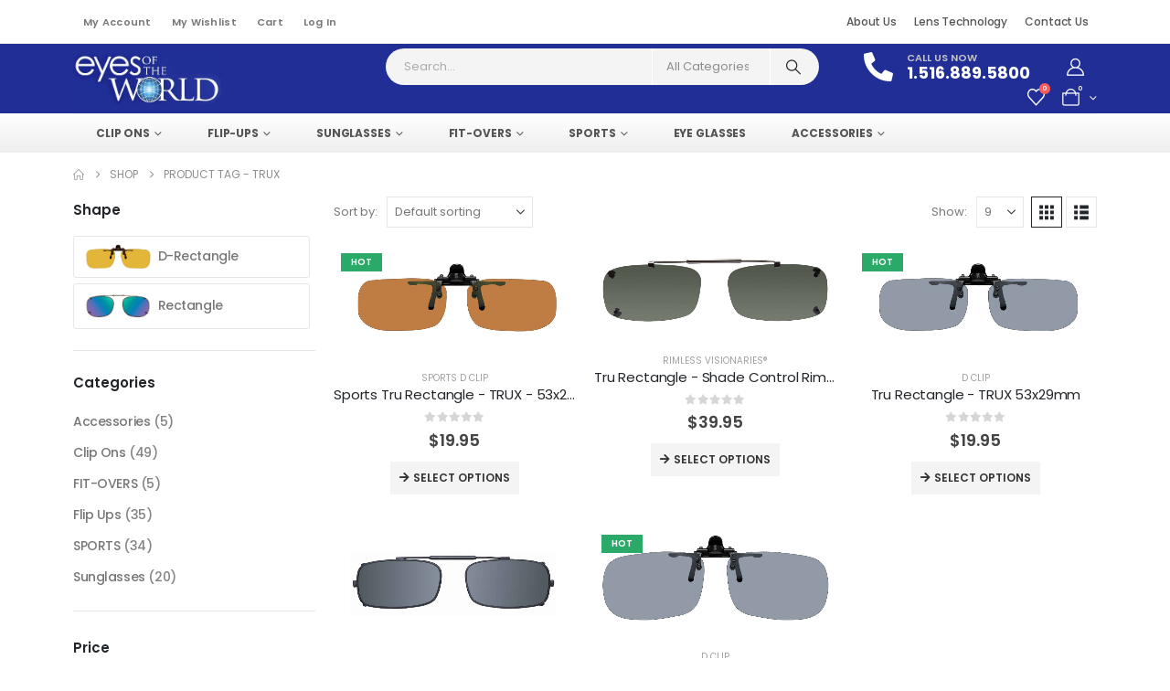

--- FILE ---
content_type: text/html; charset=utf-8
request_url: https://www.google.com/recaptcha/api2/anchor?ar=1&k=6Lf_4N4pAAAAAMWVNmj5__rOkKnO6kugfX6qwLHN&co=aHR0cHM6Ly9jbGlwb25zLmNvbTo0NDM.&hl=en&v=PoyoqOPhxBO7pBk68S4YbpHZ&size=invisible&anchor-ms=20000&execute-ms=30000&cb=rpy7fpgfd9x
body_size: 48798
content:
<!DOCTYPE HTML><html dir="ltr" lang="en"><head><meta http-equiv="Content-Type" content="text/html; charset=UTF-8">
<meta http-equiv="X-UA-Compatible" content="IE=edge">
<title>reCAPTCHA</title>
<style type="text/css">
/* cyrillic-ext */
@font-face {
  font-family: 'Roboto';
  font-style: normal;
  font-weight: 400;
  font-stretch: 100%;
  src: url(//fonts.gstatic.com/s/roboto/v48/KFO7CnqEu92Fr1ME7kSn66aGLdTylUAMa3GUBHMdazTgWw.woff2) format('woff2');
  unicode-range: U+0460-052F, U+1C80-1C8A, U+20B4, U+2DE0-2DFF, U+A640-A69F, U+FE2E-FE2F;
}
/* cyrillic */
@font-face {
  font-family: 'Roboto';
  font-style: normal;
  font-weight: 400;
  font-stretch: 100%;
  src: url(//fonts.gstatic.com/s/roboto/v48/KFO7CnqEu92Fr1ME7kSn66aGLdTylUAMa3iUBHMdazTgWw.woff2) format('woff2');
  unicode-range: U+0301, U+0400-045F, U+0490-0491, U+04B0-04B1, U+2116;
}
/* greek-ext */
@font-face {
  font-family: 'Roboto';
  font-style: normal;
  font-weight: 400;
  font-stretch: 100%;
  src: url(//fonts.gstatic.com/s/roboto/v48/KFO7CnqEu92Fr1ME7kSn66aGLdTylUAMa3CUBHMdazTgWw.woff2) format('woff2');
  unicode-range: U+1F00-1FFF;
}
/* greek */
@font-face {
  font-family: 'Roboto';
  font-style: normal;
  font-weight: 400;
  font-stretch: 100%;
  src: url(//fonts.gstatic.com/s/roboto/v48/KFO7CnqEu92Fr1ME7kSn66aGLdTylUAMa3-UBHMdazTgWw.woff2) format('woff2');
  unicode-range: U+0370-0377, U+037A-037F, U+0384-038A, U+038C, U+038E-03A1, U+03A3-03FF;
}
/* math */
@font-face {
  font-family: 'Roboto';
  font-style: normal;
  font-weight: 400;
  font-stretch: 100%;
  src: url(//fonts.gstatic.com/s/roboto/v48/KFO7CnqEu92Fr1ME7kSn66aGLdTylUAMawCUBHMdazTgWw.woff2) format('woff2');
  unicode-range: U+0302-0303, U+0305, U+0307-0308, U+0310, U+0312, U+0315, U+031A, U+0326-0327, U+032C, U+032F-0330, U+0332-0333, U+0338, U+033A, U+0346, U+034D, U+0391-03A1, U+03A3-03A9, U+03B1-03C9, U+03D1, U+03D5-03D6, U+03F0-03F1, U+03F4-03F5, U+2016-2017, U+2034-2038, U+203C, U+2040, U+2043, U+2047, U+2050, U+2057, U+205F, U+2070-2071, U+2074-208E, U+2090-209C, U+20D0-20DC, U+20E1, U+20E5-20EF, U+2100-2112, U+2114-2115, U+2117-2121, U+2123-214F, U+2190, U+2192, U+2194-21AE, U+21B0-21E5, U+21F1-21F2, U+21F4-2211, U+2213-2214, U+2216-22FF, U+2308-230B, U+2310, U+2319, U+231C-2321, U+2336-237A, U+237C, U+2395, U+239B-23B7, U+23D0, U+23DC-23E1, U+2474-2475, U+25AF, U+25B3, U+25B7, U+25BD, U+25C1, U+25CA, U+25CC, U+25FB, U+266D-266F, U+27C0-27FF, U+2900-2AFF, U+2B0E-2B11, U+2B30-2B4C, U+2BFE, U+3030, U+FF5B, U+FF5D, U+1D400-1D7FF, U+1EE00-1EEFF;
}
/* symbols */
@font-face {
  font-family: 'Roboto';
  font-style: normal;
  font-weight: 400;
  font-stretch: 100%;
  src: url(//fonts.gstatic.com/s/roboto/v48/KFO7CnqEu92Fr1ME7kSn66aGLdTylUAMaxKUBHMdazTgWw.woff2) format('woff2');
  unicode-range: U+0001-000C, U+000E-001F, U+007F-009F, U+20DD-20E0, U+20E2-20E4, U+2150-218F, U+2190, U+2192, U+2194-2199, U+21AF, U+21E6-21F0, U+21F3, U+2218-2219, U+2299, U+22C4-22C6, U+2300-243F, U+2440-244A, U+2460-24FF, U+25A0-27BF, U+2800-28FF, U+2921-2922, U+2981, U+29BF, U+29EB, U+2B00-2BFF, U+4DC0-4DFF, U+FFF9-FFFB, U+10140-1018E, U+10190-1019C, U+101A0, U+101D0-101FD, U+102E0-102FB, U+10E60-10E7E, U+1D2C0-1D2D3, U+1D2E0-1D37F, U+1F000-1F0FF, U+1F100-1F1AD, U+1F1E6-1F1FF, U+1F30D-1F30F, U+1F315, U+1F31C, U+1F31E, U+1F320-1F32C, U+1F336, U+1F378, U+1F37D, U+1F382, U+1F393-1F39F, U+1F3A7-1F3A8, U+1F3AC-1F3AF, U+1F3C2, U+1F3C4-1F3C6, U+1F3CA-1F3CE, U+1F3D4-1F3E0, U+1F3ED, U+1F3F1-1F3F3, U+1F3F5-1F3F7, U+1F408, U+1F415, U+1F41F, U+1F426, U+1F43F, U+1F441-1F442, U+1F444, U+1F446-1F449, U+1F44C-1F44E, U+1F453, U+1F46A, U+1F47D, U+1F4A3, U+1F4B0, U+1F4B3, U+1F4B9, U+1F4BB, U+1F4BF, U+1F4C8-1F4CB, U+1F4D6, U+1F4DA, U+1F4DF, U+1F4E3-1F4E6, U+1F4EA-1F4ED, U+1F4F7, U+1F4F9-1F4FB, U+1F4FD-1F4FE, U+1F503, U+1F507-1F50B, U+1F50D, U+1F512-1F513, U+1F53E-1F54A, U+1F54F-1F5FA, U+1F610, U+1F650-1F67F, U+1F687, U+1F68D, U+1F691, U+1F694, U+1F698, U+1F6AD, U+1F6B2, U+1F6B9-1F6BA, U+1F6BC, U+1F6C6-1F6CF, U+1F6D3-1F6D7, U+1F6E0-1F6EA, U+1F6F0-1F6F3, U+1F6F7-1F6FC, U+1F700-1F7FF, U+1F800-1F80B, U+1F810-1F847, U+1F850-1F859, U+1F860-1F887, U+1F890-1F8AD, U+1F8B0-1F8BB, U+1F8C0-1F8C1, U+1F900-1F90B, U+1F93B, U+1F946, U+1F984, U+1F996, U+1F9E9, U+1FA00-1FA6F, U+1FA70-1FA7C, U+1FA80-1FA89, U+1FA8F-1FAC6, U+1FACE-1FADC, U+1FADF-1FAE9, U+1FAF0-1FAF8, U+1FB00-1FBFF;
}
/* vietnamese */
@font-face {
  font-family: 'Roboto';
  font-style: normal;
  font-weight: 400;
  font-stretch: 100%;
  src: url(//fonts.gstatic.com/s/roboto/v48/KFO7CnqEu92Fr1ME7kSn66aGLdTylUAMa3OUBHMdazTgWw.woff2) format('woff2');
  unicode-range: U+0102-0103, U+0110-0111, U+0128-0129, U+0168-0169, U+01A0-01A1, U+01AF-01B0, U+0300-0301, U+0303-0304, U+0308-0309, U+0323, U+0329, U+1EA0-1EF9, U+20AB;
}
/* latin-ext */
@font-face {
  font-family: 'Roboto';
  font-style: normal;
  font-weight: 400;
  font-stretch: 100%;
  src: url(//fonts.gstatic.com/s/roboto/v48/KFO7CnqEu92Fr1ME7kSn66aGLdTylUAMa3KUBHMdazTgWw.woff2) format('woff2');
  unicode-range: U+0100-02BA, U+02BD-02C5, U+02C7-02CC, U+02CE-02D7, U+02DD-02FF, U+0304, U+0308, U+0329, U+1D00-1DBF, U+1E00-1E9F, U+1EF2-1EFF, U+2020, U+20A0-20AB, U+20AD-20C0, U+2113, U+2C60-2C7F, U+A720-A7FF;
}
/* latin */
@font-face {
  font-family: 'Roboto';
  font-style: normal;
  font-weight: 400;
  font-stretch: 100%;
  src: url(//fonts.gstatic.com/s/roboto/v48/KFO7CnqEu92Fr1ME7kSn66aGLdTylUAMa3yUBHMdazQ.woff2) format('woff2');
  unicode-range: U+0000-00FF, U+0131, U+0152-0153, U+02BB-02BC, U+02C6, U+02DA, U+02DC, U+0304, U+0308, U+0329, U+2000-206F, U+20AC, U+2122, U+2191, U+2193, U+2212, U+2215, U+FEFF, U+FFFD;
}
/* cyrillic-ext */
@font-face {
  font-family: 'Roboto';
  font-style: normal;
  font-weight: 500;
  font-stretch: 100%;
  src: url(//fonts.gstatic.com/s/roboto/v48/KFO7CnqEu92Fr1ME7kSn66aGLdTylUAMa3GUBHMdazTgWw.woff2) format('woff2');
  unicode-range: U+0460-052F, U+1C80-1C8A, U+20B4, U+2DE0-2DFF, U+A640-A69F, U+FE2E-FE2F;
}
/* cyrillic */
@font-face {
  font-family: 'Roboto';
  font-style: normal;
  font-weight: 500;
  font-stretch: 100%;
  src: url(//fonts.gstatic.com/s/roboto/v48/KFO7CnqEu92Fr1ME7kSn66aGLdTylUAMa3iUBHMdazTgWw.woff2) format('woff2');
  unicode-range: U+0301, U+0400-045F, U+0490-0491, U+04B0-04B1, U+2116;
}
/* greek-ext */
@font-face {
  font-family: 'Roboto';
  font-style: normal;
  font-weight: 500;
  font-stretch: 100%;
  src: url(//fonts.gstatic.com/s/roboto/v48/KFO7CnqEu92Fr1ME7kSn66aGLdTylUAMa3CUBHMdazTgWw.woff2) format('woff2');
  unicode-range: U+1F00-1FFF;
}
/* greek */
@font-face {
  font-family: 'Roboto';
  font-style: normal;
  font-weight: 500;
  font-stretch: 100%;
  src: url(//fonts.gstatic.com/s/roboto/v48/KFO7CnqEu92Fr1ME7kSn66aGLdTylUAMa3-UBHMdazTgWw.woff2) format('woff2');
  unicode-range: U+0370-0377, U+037A-037F, U+0384-038A, U+038C, U+038E-03A1, U+03A3-03FF;
}
/* math */
@font-face {
  font-family: 'Roboto';
  font-style: normal;
  font-weight: 500;
  font-stretch: 100%;
  src: url(//fonts.gstatic.com/s/roboto/v48/KFO7CnqEu92Fr1ME7kSn66aGLdTylUAMawCUBHMdazTgWw.woff2) format('woff2');
  unicode-range: U+0302-0303, U+0305, U+0307-0308, U+0310, U+0312, U+0315, U+031A, U+0326-0327, U+032C, U+032F-0330, U+0332-0333, U+0338, U+033A, U+0346, U+034D, U+0391-03A1, U+03A3-03A9, U+03B1-03C9, U+03D1, U+03D5-03D6, U+03F0-03F1, U+03F4-03F5, U+2016-2017, U+2034-2038, U+203C, U+2040, U+2043, U+2047, U+2050, U+2057, U+205F, U+2070-2071, U+2074-208E, U+2090-209C, U+20D0-20DC, U+20E1, U+20E5-20EF, U+2100-2112, U+2114-2115, U+2117-2121, U+2123-214F, U+2190, U+2192, U+2194-21AE, U+21B0-21E5, U+21F1-21F2, U+21F4-2211, U+2213-2214, U+2216-22FF, U+2308-230B, U+2310, U+2319, U+231C-2321, U+2336-237A, U+237C, U+2395, U+239B-23B7, U+23D0, U+23DC-23E1, U+2474-2475, U+25AF, U+25B3, U+25B7, U+25BD, U+25C1, U+25CA, U+25CC, U+25FB, U+266D-266F, U+27C0-27FF, U+2900-2AFF, U+2B0E-2B11, U+2B30-2B4C, U+2BFE, U+3030, U+FF5B, U+FF5D, U+1D400-1D7FF, U+1EE00-1EEFF;
}
/* symbols */
@font-face {
  font-family: 'Roboto';
  font-style: normal;
  font-weight: 500;
  font-stretch: 100%;
  src: url(//fonts.gstatic.com/s/roboto/v48/KFO7CnqEu92Fr1ME7kSn66aGLdTylUAMaxKUBHMdazTgWw.woff2) format('woff2');
  unicode-range: U+0001-000C, U+000E-001F, U+007F-009F, U+20DD-20E0, U+20E2-20E4, U+2150-218F, U+2190, U+2192, U+2194-2199, U+21AF, U+21E6-21F0, U+21F3, U+2218-2219, U+2299, U+22C4-22C6, U+2300-243F, U+2440-244A, U+2460-24FF, U+25A0-27BF, U+2800-28FF, U+2921-2922, U+2981, U+29BF, U+29EB, U+2B00-2BFF, U+4DC0-4DFF, U+FFF9-FFFB, U+10140-1018E, U+10190-1019C, U+101A0, U+101D0-101FD, U+102E0-102FB, U+10E60-10E7E, U+1D2C0-1D2D3, U+1D2E0-1D37F, U+1F000-1F0FF, U+1F100-1F1AD, U+1F1E6-1F1FF, U+1F30D-1F30F, U+1F315, U+1F31C, U+1F31E, U+1F320-1F32C, U+1F336, U+1F378, U+1F37D, U+1F382, U+1F393-1F39F, U+1F3A7-1F3A8, U+1F3AC-1F3AF, U+1F3C2, U+1F3C4-1F3C6, U+1F3CA-1F3CE, U+1F3D4-1F3E0, U+1F3ED, U+1F3F1-1F3F3, U+1F3F5-1F3F7, U+1F408, U+1F415, U+1F41F, U+1F426, U+1F43F, U+1F441-1F442, U+1F444, U+1F446-1F449, U+1F44C-1F44E, U+1F453, U+1F46A, U+1F47D, U+1F4A3, U+1F4B0, U+1F4B3, U+1F4B9, U+1F4BB, U+1F4BF, U+1F4C8-1F4CB, U+1F4D6, U+1F4DA, U+1F4DF, U+1F4E3-1F4E6, U+1F4EA-1F4ED, U+1F4F7, U+1F4F9-1F4FB, U+1F4FD-1F4FE, U+1F503, U+1F507-1F50B, U+1F50D, U+1F512-1F513, U+1F53E-1F54A, U+1F54F-1F5FA, U+1F610, U+1F650-1F67F, U+1F687, U+1F68D, U+1F691, U+1F694, U+1F698, U+1F6AD, U+1F6B2, U+1F6B9-1F6BA, U+1F6BC, U+1F6C6-1F6CF, U+1F6D3-1F6D7, U+1F6E0-1F6EA, U+1F6F0-1F6F3, U+1F6F7-1F6FC, U+1F700-1F7FF, U+1F800-1F80B, U+1F810-1F847, U+1F850-1F859, U+1F860-1F887, U+1F890-1F8AD, U+1F8B0-1F8BB, U+1F8C0-1F8C1, U+1F900-1F90B, U+1F93B, U+1F946, U+1F984, U+1F996, U+1F9E9, U+1FA00-1FA6F, U+1FA70-1FA7C, U+1FA80-1FA89, U+1FA8F-1FAC6, U+1FACE-1FADC, U+1FADF-1FAE9, U+1FAF0-1FAF8, U+1FB00-1FBFF;
}
/* vietnamese */
@font-face {
  font-family: 'Roboto';
  font-style: normal;
  font-weight: 500;
  font-stretch: 100%;
  src: url(//fonts.gstatic.com/s/roboto/v48/KFO7CnqEu92Fr1ME7kSn66aGLdTylUAMa3OUBHMdazTgWw.woff2) format('woff2');
  unicode-range: U+0102-0103, U+0110-0111, U+0128-0129, U+0168-0169, U+01A0-01A1, U+01AF-01B0, U+0300-0301, U+0303-0304, U+0308-0309, U+0323, U+0329, U+1EA0-1EF9, U+20AB;
}
/* latin-ext */
@font-face {
  font-family: 'Roboto';
  font-style: normal;
  font-weight: 500;
  font-stretch: 100%;
  src: url(//fonts.gstatic.com/s/roboto/v48/KFO7CnqEu92Fr1ME7kSn66aGLdTylUAMa3KUBHMdazTgWw.woff2) format('woff2');
  unicode-range: U+0100-02BA, U+02BD-02C5, U+02C7-02CC, U+02CE-02D7, U+02DD-02FF, U+0304, U+0308, U+0329, U+1D00-1DBF, U+1E00-1E9F, U+1EF2-1EFF, U+2020, U+20A0-20AB, U+20AD-20C0, U+2113, U+2C60-2C7F, U+A720-A7FF;
}
/* latin */
@font-face {
  font-family: 'Roboto';
  font-style: normal;
  font-weight: 500;
  font-stretch: 100%;
  src: url(//fonts.gstatic.com/s/roboto/v48/KFO7CnqEu92Fr1ME7kSn66aGLdTylUAMa3yUBHMdazQ.woff2) format('woff2');
  unicode-range: U+0000-00FF, U+0131, U+0152-0153, U+02BB-02BC, U+02C6, U+02DA, U+02DC, U+0304, U+0308, U+0329, U+2000-206F, U+20AC, U+2122, U+2191, U+2193, U+2212, U+2215, U+FEFF, U+FFFD;
}
/* cyrillic-ext */
@font-face {
  font-family: 'Roboto';
  font-style: normal;
  font-weight: 900;
  font-stretch: 100%;
  src: url(//fonts.gstatic.com/s/roboto/v48/KFO7CnqEu92Fr1ME7kSn66aGLdTylUAMa3GUBHMdazTgWw.woff2) format('woff2');
  unicode-range: U+0460-052F, U+1C80-1C8A, U+20B4, U+2DE0-2DFF, U+A640-A69F, U+FE2E-FE2F;
}
/* cyrillic */
@font-face {
  font-family: 'Roboto';
  font-style: normal;
  font-weight: 900;
  font-stretch: 100%;
  src: url(//fonts.gstatic.com/s/roboto/v48/KFO7CnqEu92Fr1ME7kSn66aGLdTylUAMa3iUBHMdazTgWw.woff2) format('woff2');
  unicode-range: U+0301, U+0400-045F, U+0490-0491, U+04B0-04B1, U+2116;
}
/* greek-ext */
@font-face {
  font-family: 'Roboto';
  font-style: normal;
  font-weight: 900;
  font-stretch: 100%;
  src: url(//fonts.gstatic.com/s/roboto/v48/KFO7CnqEu92Fr1ME7kSn66aGLdTylUAMa3CUBHMdazTgWw.woff2) format('woff2');
  unicode-range: U+1F00-1FFF;
}
/* greek */
@font-face {
  font-family: 'Roboto';
  font-style: normal;
  font-weight: 900;
  font-stretch: 100%;
  src: url(//fonts.gstatic.com/s/roboto/v48/KFO7CnqEu92Fr1ME7kSn66aGLdTylUAMa3-UBHMdazTgWw.woff2) format('woff2');
  unicode-range: U+0370-0377, U+037A-037F, U+0384-038A, U+038C, U+038E-03A1, U+03A3-03FF;
}
/* math */
@font-face {
  font-family: 'Roboto';
  font-style: normal;
  font-weight: 900;
  font-stretch: 100%;
  src: url(//fonts.gstatic.com/s/roboto/v48/KFO7CnqEu92Fr1ME7kSn66aGLdTylUAMawCUBHMdazTgWw.woff2) format('woff2');
  unicode-range: U+0302-0303, U+0305, U+0307-0308, U+0310, U+0312, U+0315, U+031A, U+0326-0327, U+032C, U+032F-0330, U+0332-0333, U+0338, U+033A, U+0346, U+034D, U+0391-03A1, U+03A3-03A9, U+03B1-03C9, U+03D1, U+03D5-03D6, U+03F0-03F1, U+03F4-03F5, U+2016-2017, U+2034-2038, U+203C, U+2040, U+2043, U+2047, U+2050, U+2057, U+205F, U+2070-2071, U+2074-208E, U+2090-209C, U+20D0-20DC, U+20E1, U+20E5-20EF, U+2100-2112, U+2114-2115, U+2117-2121, U+2123-214F, U+2190, U+2192, U+2194-21AE, U+21B0-21E5, U+21F1-21F2, U+21F4-2211, U+2213-2214, U+2216-22FF, U+2308-230B, U+2310, U+2319, U+231C-2321, U+2336-237A, U+237C, U+2395, U+239B-23B7, U+23D0, U+23DC-23E1, U+2474-2475, U+25AF, U+25B3, U+25B7, U+25BD, U+25C1, U+25CA, U+25CC, U+25FB, U+266D-266F, U+27C0-27FF, U+2900-2AFF, U+2B0E-2B11, U+2B30-2B4C, U+2BFE, U+3030, U+FF5B, U+FF5D, U+1D400-1D7FF, U+1EE00-1EEFF;
}
/* symbols */
@font-face {
  font-family: 'Roboto';
  font-style: normal;
  font-weight: 900;
  font-stretch: 100%;
  src: url(//fonts.gstatic.com/s/roboto/v48/KFO7CnqEu92Fr1ME7kSn66aGLdTylUAMaxKUBHMdazTgWw.woff2) format('woff2');
  unicode-range: U+0001-000C, U+000E-001F, U+007F-009F, U+20DD-20E0, U+20E2-20E4, U+2150-218F, U+2190, U+2192, U+2194-2199, U+21AF, U+21E6-21F0, U+21F3, U+2218-2219, U+2299, U+22C4-22C6, U+2300-243F, U+2440-244A, U+2460-24FF, U+25A0-27BF, U+2800-28FF, U+2921-2922, U+2981, U+29BF, U+29EB, U+2B00-2BFF, U+4DC0-4DFF, U+FFF9-FFFB, U+10140-1018E, U+10190-1019C, U+101A0, U+101D0-101FD, U+102E0-102FB, U+10E60-10E7E, U+1D2C0-1D2D3, U+1D2E0-1D37F, U+1F000-1F0FF, U+1F100-1F1AD, U+1F1E6-1F1FF, U+1F30D-1F30F, U+1F315, U+1F31C, U+1F31E, U+1F320-1F32C, U+1F336, U+1F378, U+1F37D, U+1F382, U+1F393-1F39F, U+1F3A7-1F3A8, U+1F3AC-1F3AF, U+1F3C2, U+1F3C4-1F3C6, U+1F3CA-1F3CE, U+1F3D4-1F3E0, U+1F3ED, U+1F3F1-1F3F3, U+1F3F5-1F3F7, U+1F408, U+1F415, U+1F41F, U+1F426, U+1F43F, U+1F441-1F442, U+1F444, U+1F446-1F449, U+1F44C-1F44E, U+1F453, U+1F46A, U+1F47D, U+1F4A3, U+1F4B0, U+1F4B3, U+1F4B9, U+1F4BB, U+1F4BF, U+1F4C8-1F4CB, U+1F4D6, U+1F4DA, U+1F4DF, U+1F4E3-1F4E6, U+1F4EA-1F4ED, U+1F4F7, U+1F4F9-1F4FB, U+1F4FD-1F4FE, U+1F503, U+1F507-1F50B, U+1F50D, U+1F512-1F513, U+1F53E-1F54A, U+1F54F-1F5FA, U+1F610, U+1F650-1F67F, U+1F687, U+1F68D, U+1F691, U+1F694, U+1F698, U+1F6AD, U+1F6B2, U+1F6B9-1F6BA, U+1F6BC, U+1F6C6-1F6CF, U+1F6D3-1F6D7, U+1F6E0-1F6EA, U+1F6F0-1F6F3, U+1F6F7-1F6FC, U+1F700-1F7FF, U+1F800-1F80B, U+1F810-1F847, U+1F850-1F859, U+1F860-1F887, U+1F890-1F8AD, U+1F8B0-1F8BB, U+1F8C0-1F8C1, U+1F900-1F90B, U+1F93B, U+1F946, U+1F984, U+1F996, U+1F9E9, U+1FA00-1FA6F, U+1FA70-1FA7C, U+1FA80-1FA89, U+1FA8F-1FAC6, U+1FACE-1FADC, U+1FADF-1FAE9, U+1FAF0-1FAF8, U+1FB00-1FBFF;
}
/* vietnamese */
@font-face {
  font-family: 'Roboto';
  font-style: normal;
  font-weight: 900;
  font-stretch: 100%;
  src: url(//fonts.gstatic.com/s/roboto/v48/KFO7CnqEu92Fr1ME7kSn66aGLdTylUAMa3OUBHMdazTgWw.woff2) format('woff2');
  unicode-range: U+0102-0103, U+0110-0111, U+0128-0129, U+0168-0169, U+01A0-01A1, U+01AF-01B0, U+0300-0301, U+0303-0304, U+0308-0309, U+0323, U+0329, U+1EA0-1EF9, U+20AB;
}
/* latin-ext */
@font-face {
  font-family: 'Roboto';
  font-style: normal;
  font-weight: 900;
  font-stretch: 100%;
  src: url(//fonts.gstatic.com/s/roboto/v48/KFO7CnqEu92Fr1ME7kSn66aGLdTylUAMa3KUBHMdazTgWw.woff2) format('woff2');
  unicode-range: U+0100-02BA, U+02BD-02C5, U+02C7-02CC, U+02CE-02D7, U+02DD-02FF, U+0304, U+0308, U+0329, U+1D00-1DBF, U+1E00-1E9F, U+1EF2-1EFF, U+2020, U+20A0-20AB, U+20AD-20C0, U+2113, U+2C60-2C7F, U+A720-A7FF;
}
/* latin */
@font-face {
  font-family: 'Roboto';
  font-style: normal;
  font-weight: 900;
  font-stretch: 100%;
  src: url(//fonts.gstatic.com/s/roboto/v48/KFO7CnqEu92Fr1ME7kSn66aGLdTylUAMa3yUBHMdazQ.woff2) format('woff2');
  unicode-range: U+0000-00FF, U+0131, U+0152-0153, U+02BB-02BC, U+02C6, U+02DA, U+02DC, U+0304, U+0308, U+0329, U+2000-206F, U+20AC, U+2122, U+2191, U+2193, U+2212, U+2215, U+FEFF, U+FFFD;
}

</style>
<link rel="stylesheet" type="text/css" href="https://www.gstatic.com/recaptcha/releases/PoyoqOPhxBO7pBk68S4YbpHZ/styles__ltr.css">
<script nonce="f7XS6DOE5FnzKBlDCDBkJQ" type="text/javascript">window['__recaptcha_api'] = 'https://www.google.com/recaptcha/api2/';</script>
<script type="text/javascript" src="https://www.gstatic.com/recaptcha/releases/PoyoqOPhxBO7pBk68S4YbpHZ/recaptcha__en.js" nonce="f7XS6DOE5FnzKBlDCDBkJQ">
      
    </script></head>
<body><div id="rc-anchor-alert" class="rc-anchor-alert"></div>
<input type="hidden" id="recaptcha-token" value="[base64]">
<script type="text/javascript" nonce="f7XS6DOE5FnzKBlDCDBkJQ">
      recaptcha.anchor.Main.init("[\x22ainput\x22,[\x22bgdata\x22,\x22\x22,\[base64]/[base64]/[base64]/[base64]/[base64]/UltsKytdPUU6KEU8MjA0OD9SW2wrK109RT4+NnwxOTI6KChFJjY0NTEyKT09NTUyOTYmJk0rMTxjLmxlbmd0aCYmKGMuY2hhckNvZGVBdChNKzEpJjY0NTEyKT09NTYzMjA/[base64]/[base64]/[base64]/[base64]/[base64]/[base64]/[base64]\x22,\[base64]\x22,\x22w4PDiD93w6DCtiLCmTVNfTXCgsOUVEvCnMOpWMOzwqEnwpnCkVdZwoASw5FIw6HCpsOkT3/Ch8KRw7HDhDvDucOHw4vDgMKQdMKRw7fDiRApOsOtw5ZjFkAfwprDixvDkzcJLlDClBnCt2JAPsO+NwEywrEvw6tdwr7CuwfDmjbClcOcaE1ed8O/[base64]/DiyxZbxLCg0XDpsKSFA7DjVZAw5zCg8ODw57CkHVpw61lEEHCsgFHw57DgsOzHMO4QzMtCWXCgDvCu8OqwqXDkcOnwrfDkMOPwoNdw5HCosOwUA4iwpxowr/Cp3zDssOIw5ZyeMOBw7E4A8Kew7tYw4khPlHDqcK2HsOkb8OnwqfDu8OnwrtucnUKw7LDrllXUnTCvsOpJR9Iwq7Dn8KwwogbVcOlFGNZE8K8OsOiwqnChMKhHsKEwrzDucKsYcKrFsOyTx5Rw7QaQC4BTcOAC0R/[base64]/Di8O9WsKceMORw7LDm8ODAlIRwpY2O8KtFMOww6nDlMKaBCZ5QcKwccO8w4EIwqrDrMOCNMK8esKgPHXDnsKSwrJKYsKnFyRtMcOGw7lYwqAyacOtBcOUwphTwpUYw4TDnMOQcTbDgsOiwp0PJwfDjsOiAsOza0/Cp0bChsOnYVIXHMKoB8K2HDogbMOLAcOwf8KoJ8OrIRYXDVUxSsOvARgfVwLDo0Zhw61EWSFBXcO9S0nCo1tgw75rw7RjZmpnw6LCnsKwbmR2wolcw61/w5LDqTTDs0vDuMKhQhrCl2nCt8OiL8KBw5wWcMKPEwPDlMKUw5/DgkvDuXvDt2o2wp7Ci0vDmcOJf8ObXTl/[base64]/Dl17CqMKALA/CssKVH8OAYcKgwrZqLcO6ZcOOCRp0KsKHwqBmZ2bDmcOYcMOqG8OhY3TDqcOwwp7Cs8OoaE/DnRt7w74Bw5XDs8Ktw4RowoJow6fCg8Owwo8lw68+w7YFw6PDm8KwwqPDtTrCu8ORGRHDi0zCmxzDggvCnsOaJsK9F8KWwpbDqsKociPCmMOQw4gNRlnCp8OSSMKncMOVTsOzbR/CkjvDuibDmyE+D0Q/[base64]/CuwRXVTnDgUnCqsKgwqVsw5fDo8OpGMO4wpQpwrzCszdIwoPDpmfCvRddw6llw50LQ8K2dcOyfcKtwo0iw7zDukFcwpLDgh5rw4srw4tPBsKAw58nHMKHM8KrwrluN8KUA07CriDDiMKEwo8jRsObw5/Dg37Cp8KBa8OxOcKYwr0IDDp2wrJswrLCiMOowqR0w5FZOEEDIz/CjMKhQMKSw43Cj8KZw4dRwp0tAsK9CVnCl8Kfw7nChcOrwoI5GMKwdznCtMKpwrHDmlpVF8KlBivDhnnCvcOfBmsSw4loK8OZwq/Cl1V7B1h7wrPCuy/DqcKlw77ClRvCo8OrBDvDjnoew4h2w5nCvXXDhcOZwqnCrcKURWIpIcO3eEscw7TCqsOLRSsBw7I3wpnCh8K5SXMZL8OKwrMpNMKhFQMXw67DoMOpwrprdsONbcK7wqIfw44vS8OUw74bw6LCs8O9HGXCkMKtw6h1wqZZw6XCmMKcO1doPcOdL8K4O03DiT/ChsKCw7sMwqd1wrzCqm4cQl7Cg8KJwoDDl8KQw6vCiyQaJ2orw6MSw4HCjGhKC1DCj3fDkcONw6zDqBzCpsKsF2rCmsKLVTXDosOdw7ErU8O9w5PDgW/[base64]/[base64]/[base64]/DocOfJsOdWljDpXVfXMO5cGwCw6bCiw7Dn8OEw41TEB9bw5IPw4nDicOHwpDDqcOyw4UtJMKDw4l+wpPDgsOIPsKewo46TFTCoRLCn8OkwqHDggI0wrV1dcOWwqTDlsKHf8OHw4BVw6/[base64]/[base64]/wroRaw7Ct8KBw5bCoHjDqsO9wqsgZ8KubcKpRTgJwqrDoQnChcKwez5leBsvYy7CqQU6ZAklwqIJRzRPI8K0wrgHwrTCssOqw4TDlMOoCxE1wqvCnsKCIFw+wonDrVA8LMKIMHt4TjfDtMOVw5DDl8OuVcKzA2k/wpR8aB/CpMOPAnrCisOQDsKqbGLDlMOzCDEwZ8OZJE/DvsOCZMKZw7vDmhhrw4nCvUB7eMK7BsKyHHwLwq7CiCsCw7JbDxpuIUgxF8KIMF85w7Uxw6TCrwN3RAvCtDrCocK6YEIxw7J3wqZSHcOoC2x7woTDsMKFw6Erw57Di3zDo8KwGhQ8ZhUpw44hesKTw6rDiCcSw6HCnR4hVB/[base64]/DpEhIwpTDmFAcFsOEw7InwqPCtyPDiyDDp8KDwos4I00VF8OQZEfDncOxJBPCgMOrw51lw6osO8O3w5R/BcOwazB9acOgwqDDnm1Iw7TCjxfDjGHCn2jDhMOFwqFEw5TDuSvDgDJIw4F5wpnDgsOCwqsNdHrDt8KfUxkgSnFhwptCEiTCs8OBYsK/BjxIw5dBw6JkEcKNEMKLw4LDjsKGw6rDqyE5RMK1F2LCv1VXESkqwohkHG0JS8KiHmdHE1dOY3pDSwNvFcOeNDB2wofDi3/[base64]/DrMO9VW3CrHhMw48Ow5wHw4PClxklCWrDhcOmwqQ4wpXDmcKBw5hNTX0lwqjDhsOjw5HDk8OEwqINZMKPw5HDl8KDHcO/[base64]/[base64]/ClsKhw4cjwoHCuMK/w5PDjWdoaANfw6Vuw751BjfCgkUow5TCocKsGg4hWMK7wp/Cr3prwoN9W8K2wqIRRG/CsXXDg8KTVcKIVEUpFMKMw700wofCmh9tC3pHWiNiwojDoFQiwoYswoddYkvDs8Obwp3CswUdO8K/NMK7wrcQA2RMwpJMG8KnUcKFaTJhYDPDrMKHw7jCl8K7V8OMw6/DiAJzwrrCp8K2WMKFw5VBwrHDgVw2wr/CrMOhcsOfBMOQwpTCncKcP8OkwrQew4TCtsK2Mi86wojDhlFsw5sDbHZ+w6vDrSfCnBnDk8ORdl/CusOldUBMQCQqw7I2Kx4mScO8Qw5eH1QKOhB8C8O+McOwUcK7McK1wp0INsOTZ8ODSETDhcOPF1HCqnXDhsKNbMOhYThxRcK5MxfChsOyOcOjw7IqPcOGSE7Dq0xoScODwpLDtA7ChsK7LnRZWEzCmm5Jw7lAIMKvw7TDoWpvwpIsw6TCiQjCsg/Cr3bDqcKIwptXOMK5QMKcw6BxwqzDkCzDsMKcw7fDnsOwL8KdeMOqPBQ3wpDCuB3CvhbDkX5hw5p/[base64]/Co8ONHMOQIQXDusKBAMO/RTvDrMKcwq9RwqzDscOVw4LDqhbChVLDkMOLRCLDqnnDiUtwwpTCvcOww5EtwrPCk8ORFMK+wr/CjMKdwr9oVMKyw43DnUfDrkbDsBTDuR3Du8OPbsKYwp3DisOpwojDqMOkw67DqUTCjMOMKMO2cR/Ck8O3D8KRw4kCGBtUCsKgA8KUbwAtb0HDpMK2w5DCucOowqVww55SOhTChSTCh0zDnMOLwqrDpQ8vw4VleCsVw5rCsTrDkgA9DlDDgEF1w7DDkx7DusKWwqHDrA3CqsOHw4tKw4Ygwp1/wobDvsKUw57DpRJBKi9NEAcMwpLDrMOBwo7Cs8O7wqnDjRHDqgwdcV54FsKcelvCmghAw4/DgMK4A8O5wrZmF8K0wq/Ck8K3woQmw5HDuMO2w6jDssK4RsKCRTDCucK8w73ClxvDoxrDmsK2wpTDuh9Pwoxiw7BLwpzCkcO/[base64]/DjcK8w6EgJMOOM8KoIi/CpgfDg0UFCznCt8O+woIlaXF9w6XCt1A2ZRXCp1UeFcK+WE0Fw5rCiTXCmQEpw7kowpZuHC/DtMKsBFslUCZAw5rDmgI1wrPDuMKieQXDuMKXwrXDvVLDiSXCs8KGwrnCh8K6w5gOYMOZwpzCkXzCkXLChF7CrSpHwr1LwrfCkQzCkBllC8KubMOvwrhmw4UwGQ7Cr0s9wqtdXMK9NhAbwrsdwrgIw5I6w5DCn8Ovw5nCuMOTwr0Mw44uw6/DkcOtBxnCmMOAasOwwp9vFsKxCydrw45ww6LDlMKFdBc7wrcrw5zDh0dow7Z+JgFlZsKxPgHCvsOJwoDCsT/DmR8pB0QWIMOFfcOgwrjCuBZAWwDClMO9K8KybnpQVidrw6jDjhYBFS0Nw4PDqcOAw4Fawp3DoGY0Rx0Tw53DkyhcwpnDu8ONw58Gw45zJVDCrMKVUMKTw49/LsKGw4QLZAnDgsO/R8OPf8OhfBHCkE3CgRvDrmHDpsK/BcKkHsOqAEbDozHDpw3CkMOLwpTCtcKEw58eVMK/w4lEMgrDqVTCln7Cn1fDsDgyWHPDtMOhw7nDiMK4wobCkUNxS3HCjW0jasK/wqnCkcKBw5/CuVjDrksJaERVMXd2AXLCmxXDisOawrbCh8O7LcOQwozCvsOTe0PCjTHDp33CjsKKYMOSw5fCucOjw73Cv8K0C2sQwr1ew4XCggs9wqrDpsOww6sBwrwWw5nCpcOeJB3DqgvDtMKHwoEqw5w3ZsKdw7nCqE7DsMKGw5/DsMO9XjTDv8ORw7LDogTCpsKEfkjCi1Yvw4HCp8KJwrU/GMOnw4zCtX1hwq55w5XCocOpUsOKHhzCh8O9eFrDlyQdwoLCj0cdwpprwpgaZ1jCmVhzw4B6wpEZwrNzwpdUwoVGN23CihHCgsOYw5zDtsOfwoZZwplqwrpjw4XCoMKcEm8jwrQ/w583worDlkXDvcOJacOYNlDChi9KdcOrBWBwWMOwwo/Dog/DkToiw6Y2wovDgcKewrsQbMKhw7J6w51WCBoqw4M0OkZCwq3DjRDDm8OANMKHPMO5DU8JWihNwoXCjcKpwpB6QMO2wooDw4QLw5HCk8OGGgNzK2bCvcOuw7PCrxvDgcO+TsK5CMOnUzLCncKtbcO3NMKdAyrDqhE/[base64]/NG0GNsOrdMKOw4jDkMOOYcKDG8KIwqRkHsOgSsOxGsOSMsOgH8OmwprClj93w7tZVMKtbVUyM8KYwqzDi1nCsD1JwqvChyPCp8Ogw6rDtiLDq8OSwrzDlMOsfcOCFSLCgsKSI8KqBwNLWjF/cBnDjHlDw6fCpHDDonPCu8OkB8OyU2sBLj/DsMKCw405PCbChsOLwpzDiMKiw5gLMcKpwrtmQcKuEsO+R8O0wqTDl8O0MFLCkiNSNXAlwpstRcOURwB9TsOMwo/ClcOXwpRFFMOqw53DsgcvwrHDksObw4rCusO0wplbwqHCjFjDtjvCg8K4wpDCusOowqvCpcOywqTCtcKHGEUfFsOSw7Nawr15UXHCjiHCpsK4wqvCm8KUPsKPw4XDncKHPEhvazI3FsKRUsOOw77DoWXCjU4rwrvDlsKAw4bDlH/[base64]/DcOgwofDtAN2A2zCoFwbXMKffcKgHcKWTAnDny1aw7LDv8OGRVnCp0s2eMO2K8KXwrgGTVbDljZgwqnCrg9Bwq/DphI8bMKXVsOMBWLDs8OUwpbDqj7DsyszGcOYw4PDhMOVLwbCicKMA8Oxw6k8V3LDmVMGw4/DrDcow5Zxw69+woDCqMO9woXCrQAiwqDDlSMvPcK/[base64]/Co8KRw4fCgCEACMKiwonDtcOdwq9CwpcLFmgGbCTCsj7DuCjCum/[base64]/Dl8OeZlnDkVgXw6jDiD8iVsO9V3keaAHDqlPChAVLw78YHFJKwppydsOPen9Gw7jDoTbDmsKUw4YswqDCtsOYw63CuRdGF8K+wqbDtcKsO8KyaSXCpT3DgVfDkMKTX8KRw6MdwpXDrDIUwrFzwq/CqWUCw5/DrV3DgMONwoHDtMKXAMKSWEZew6fDvjcvVMOPwrUgw6sDw4lNOU4Nd8KlwqVkY3JKw6xkw6XDqFUxU8OGej8KFyPClXzCvyVRwr8iw47DmMKzfMOaXnoHf8K4GcO5wpAvwphNOUTDrQl+bsKfb23DnC/[base64]/CnMOBPmbDp8KiwpIVw77DjRrDgGs3w7nDtEs/[base64]/wrtQw54EJMOMwqcjworCj2IBbTombFBqw7UlRMKMw4FIw6fDgMOxwrcRw7zDoT3Cg8OewqbDlH7DtDI8w7gIcibDp2hBwrDDo2jCgwzClMOgwqHCmcK0KMKXwqFHwrZqd3dbZWlYw6VFw6HDsnPCisOkwpbCksKQwqbDscOGXnlcSDw/[base64]/DmcKpd8Kqwr7CpsO4S13Ctg/DvlnCqDpyb8OoI8KfwpPDp8OfwrFcw6BkRWB8GMOawpEDMcOZW0nCp8KGaQjDuBgZVkxNKEzCksKPwqYYOw3CucKMd0TDsw3CuMKBw4VnBsKAwqvDmcKrV8OdX3nCl8KTwpEowp/[base64]/CtcKRBEwnwoDCj8Kkw7jDsmHDrMOGNsORWQAlNhdCUcOCwpvDoh5vXwHCqcObw5zDncO9Y8K5w40HdjHCncO0WgIswprCiMO9w4tVw7lZw4LCnMOgQl4bR8OuGMOuw7DCt8OWX8Kaw4QuJsKKwovDtz1/UcK5bcOzOcOedcKqKyfCssKPbHN9MSNjwplzNylyHcKJwqRhe1Zvw5waw4fCqQHDtGFewoMgVzvCqcKVwo00CcO/wrYew63DtQjCv29cBUnDkcKHLMO2Hy7DmE7DrzEGw7zCmUZOEMKfwoVEci7DlMOcwoLDl8Oow4zDtMO1WcOwE8K+d8OBV8OVw7Bwd8KwUxAYwr/[base64]/SjJAwqjCj8OqacOnwofCtsOfNsO0XcKZGVjCl8KQJx/CvcOmAytXw7AxbiYWwp97woJZEsOhwpFNw63CiMOEw4EzMnzDt3NpLS3Dmh/DnMOUw5TDjcO8c8Orw7DDlwtLwphUGMKgwpIpJCLCqMKTcMKcwpsZwoBEe3oWOcOYw7vDkcOqUcK5J8O0w7/CtgELw7PCvMK9ZMKMKhHCgWoNwrXDmsOnwqrDkcK7w41JJMOAw6gqE8K/[base64]/HnMzw7F5w6nDljQvw5LDscK+wqwlw70gTlsoAQJowqlvwo3Cj3gWXMK/w5rCrDcvAFjDhwpzSsKXYMOXKWbDgMOcwoNIMMKUIDBtw6gRw5bDgcO6ED/Dp2fDnMKDX0A3w73CqcKvw6/CicKkwpHCtnsawp/CtgfDr8OnBGV/bQYRwqrCtcOJw4zCiMKAw7FoQTpVDV4Xwp3CiEDDu1XCpcKjw5bDm8KlbHHDnG3DhcOVw4XDk8KswqIkDCfCiycOFxzDr8KoRXXDmX3Cp8O9wpjCoUUTUCx0w47DpXjChDhrKXNWw7nDqjFDcjlpOMKCbMOpDi7CjcKmHcO0wrIUImU/woTCqcOffMOnPh9URsODw6jDjh3CpVxmwqHCn8O7w5rCp8Ofw47Dr8KCwp0wwoLCjcKLP8O/[base64]/Dh8KtM8OGwohPwprCpRLCvcKewrdnw5djwqbCpEJ0TMK8BkA7wrpWw4IRwqTCsVA0RsK1w5lnwrDDssO4w53CtQ0rDHXDhMK0wrAMw6HChw1aRcOWLsKow7d/w4gkTwrDi8OnwonCpRxDw5nCumwkw6zDgW8awqXCg2FwwoNpEjrCsknDhcOBwp3CscKJwrpKw5LCmMKDSgbDpMKKdsKgwpN1wqo2w43CujMzwpQBwqLDsihQw47DvsOkwqRLZAXDt3oHw4PCgljDiEPCssOJLsKAcMKiwqHDpcKFwofCtMKyI8KXwp/DpMKww6pxw4NXc10jTGcyS8OLXAXDtsKqYMK6w6dxCxFYwpFSBsOVF8KRecOGw7AawqV/MsOCwrA0PMKhw5EGw5BtA8KDQMO5DsOEQnxuwpvCmH/[base64]/[base64]/dkPDrTLCqsOIJiXCgMKNwq9YL8ODw40Pw489ND8NccKwAUrCssOlw6J+w5vChMKWw41MJD7Dm1/[base64]/CuEgsw6LCscKWw7tTGx7DoUpzABrDuA8nwoDDnF3CgELClBVLwqAIwpXCvFl8FWUuS8KCEm58acOTwpQvwpNiw4Ijw4xYMy7DmUB9D8OhL8OSw4nDrcKVwp/[base64]/[base64]/[base64]/LVDCqsOFDw7DvMOTwrvCi23DnsKJASLCtMKlUMKZwovDkAzDiRxBw4wDLFDDgsOEFMKoasOxRcOaW8KmwoAoeFjCsSbDiMKJHcOIw4/DrgjCnkkEw6/Cj8OwwpjCrMK8PC7DmMOaw4EcXQDCn8KGew8xFizDgcKzY0gyeMOLe8OBNsK1wr/CosOtTMO8ZcOxwpo9Cl/CusO6w47CgMOcw5I5wrrCrDRCKMOYIhfCicOsVAtGwpFNwrNgDcKhw6cbw7xRwpXCk2jDj8KZecKKwogTwphbw6vDs3swwrvCsmfCi8Kcw6Z/dnstwprDlj5Wwol1P8OswrnChw5Bw6fDrcOfQ8OzXGHCogDCmiRtwoYqwps9KsOaXkJKwqHCl8OxwpzDrcOhwp3DmsOALMKcbcKAwqTCkMKEwo/[base64]/[base64]/CnMOTwqTDq8Ksw6LDg8Kfwp5LJWnCoMOKVMOUw7PCkgpMLMKNwpQTBn3CmMOtwpzCnCXDvsKlPBDDiRDCi05qQcOgHx7DlMO0w6wMwoLDrBgiK0AhB8OJwrE7e8KLw7c0eFPCoMKtVETDqcOKw5UTw7vDgcKowrBwSCwmw4XClxl4w5FCdyU7w4LDg8OJw6/Du8K2woE3wpTDhxsbwrjDjMK2DMKzwqVrNsOVXRfCuWfDoMKCwr/DvyUedcO7woQTOG1hT0XCmMKZETbDt8O0wowKw4EbUlLDjh8qwp7DucKLw4rCnMKnw7gZY3YbIGE9eBTCnsO5QwZQwovCm0fCpUc+w4k+w6IjwpXDkMKvwqA1w5/[base64]/BDo2wrvCl8Oww5TCpmPDlQfDo8Oqwo9rw7TCmCYUwrjDvwfDicKZwoHDtngsw4cjwqJkwrvDvhvCrDXCjUvDrMOUMErCs8O8w57DvXF0wpQUAMOxw49XCsKkYcO+w6zCs8OtLQnDiMKRw4hPw7NTw6fCgjNnenjDr8OXwq/CmAs2dcOnwqXCqMK2ZBnDv8Ovw4x2U8ODw5cQF8Kaw5kvIcKCVgXDpcKpJ8OFclHDomFtwpMrQkrClMKEwpbCksKnwr/Dg8OQTUsawoPDl8KLwr00b1zDgsOOQmnDm8OVW0LCgsO/[base64]/CmUltw7VWCwVjB8O4w5LDhn/DjwTDkMKnIMO7e8Oxw6bDpMOuwofCjjBTw7pIw5h2fyY/w6XDhcKtJlsracOTwoNfAcKnwpXDszXDmcKyScKsdsK6W8KWVsKBwoBGwrJIw4c0w48Fwpc7TTzDpSvConUBw4R4w4suDgrCuMKNwprCisOSFEbDpyjCi8KVwqnCt2xlw57DmsK2H8KARcKawpzDkWNqwq/CqRXDjsOgwrHCv8KCDMKSEgcPw57Cund4w5YMw79mcTFAelLDncK3wptBUS1kw6HCuTzCij/Dlh4VMFFMMA8Xwq1xw4rCscOawqbCkMKxbcOww7wGwp8twpQzwovDlsOpwrzDv8KbMMKzLAszTnJ2VcOCw6BBwqVxw5F/wobCnjQdUkcQR8KuGcKnekHCh8KcUHh8wpLCkcKNw7HChX/DuTTCocOnworDp8K5w5Uaw47DmsO6wo3Cox57NsKNwqPDtMKgw4AzfcO5w4LCu8OmwqULNcOOBgrCqFcawoLCt8OMI0DDlgJZw7lpYSpfb3XCi8OYHR0mw6FTwrA8RT9VYWs0w7/[base64]/ClcOXwpYQPcOJPhrCi8ODIG06PcO3w6LDgyzDhcOeBmYewoLDqE7ChsOKwq7Di8OfYgTDo8K+wr3Dpl/CoVsOw4rCrcKzwoIew4oVwr7CjsKawrzDr3/DocKUw5bDqyImwr1Bw452w7fDqMK4HcOCw7MAf8OUb8KCDxnDncKBw7cGw5/[base64]/[base64]/Duk/CqcO7w5/DlMO/VsOAwqLDqsOpGsKBwpXDr8ORw7g+HcOswpQ5w4rCiHZowr8bw5gewpFlGD3CsjN1wqA7RsO6QsOpVsKaw65fM8KMaMKrw5zDkMOxRsKGw47CpBE0exbCpnHCmxvCjcKewpl8wpIAwqQLOMKdwr1Kw6VtEm3CusOmwrHCg8OMwoLDicOjwo/[base64]/Dtk9FwqtFKWAoJwfDhsOwK8KvwrwYA1txIwnCgMK5YW46W1MDP8OOVsKtBRRWYQnCgMKUW8KECGFoPwJaYnEDwr/Drmx5I8Ouw7PDsw/CsVVDwp4nw7APFG9fw7/ChmPDjnXDoMKzwo5bw5ZNIcO8w5E3w6bCtMOzOlXChsO+TcKjaMOlw6DDvcOZw6zCjyHDtAIKDzvCpwonHlnCuMOWw6wewq3DkMKXwprDiSI6wpYwa27DvRV4wrzDlD7DiGN3wpHDgGDDsjfCrMKsw6Q5I8OdEMK/w5rDtMK0VXxUw4zDvcKvMwk5LsKHWhLDsgwJw7DDu0QFSsOrwpt4HBzDknxSw7PDmMO9wpkawpAUwq7DvMONwrtKDhTCqRxgw4xlw5/[base64]/CgwvDlMOxwrPCicKZWcKqw4XCuMOvw4rDoS0TOMKJIcO6HCQVXsO+aHXDiiHDk8K4IcK1AMK8wqDCvcKiGDfCmMKRwonCjjNmw7/CskITZcOBTQJYwp3DrCHDuMK0wr/CgsOUw7FiCsO6wrvChcKKNsOgwocawonDh8KYwqLCucKoHDEkwrkqVFPDuELClkzClDLDlm/DssOSYjEJw57CglfDmUAJTwzCjcOMDsOkwq3ClsKFJsOLw53DqsO0w4pjeVceZEsyDycSw5rDtcO0wo/DsC4OVxRJwobDh3lzT8OHCl9AGcKnFxcKC3PDnMK6w7EqK3bCtW7ChGbDpcOJV8Obwr4MesOdwrXCpWnCkkbCngHCusOPFUkew4A6woTCvAfDjGRUwoZJLgh+J8KQC8K3w57Cn8KhIGvDkMOuIMO4wrQJY8Kxw5YSw6HDu0gLZsK3WAodT8OIwrM4w4vCiA/[base64]/CjUgPYC9YIXBdwpzCmsKBJMOUwqbCtsKBLRwoLCtfHXzDpwvDp8ONcSjCjcOEGMKOacOWw54iw5gYwo/[base64]/Co1JIa8Otw6/Dn8OqwrlYw5rCmEdoEsKWdMKrwqJRwq/Do8OcwqTDocKjw6DCrsOvckDCvDlSfMK0ClZ/T8OQA8KwwqXDj8OMbA/ChSrDnAbCuiJJwpJCw7AeIsORwpvDrX0QH2d7w58KJj4FwrLDnFlPw54Cw4drwpoqG8OcSi40wq3DhWzCr8O2w6nCisO1wpZ/CgrCs2MUwrLDp8OPwoJywo86wq7CoW7DuWjDnsOiZcKkw6sIcAYrSsOvaMOPaH9BJV9hesOCD8OMUsOLwoVXCB14wpzCqMOlWsO7H8OswpbCt8Kzw5/[base64]/[base64]/[base64]/f8KCBnrDvT9SXMKxw6RbwqTCpmpzw4VvwpA6esK2w5QOwqPDucKFw7M4HxfCo33CosKsYU7CjcKgFE/[base64]/DgFvCnVnCimrCiVfCgVYyXA7CuHnDllN9asO+wqoNwqhHw5tjwqVwwoI+SMOlcRnDjX59L8K9w6wtcSRmwqtTOsKDwok3w4jCq8K9wr5KC8OjwpksLcKcwonCv8KKw4nCqBRhw4PCoGkHWMK0LsKrGsKGw7EawqM6wpl/UnnCvsOXFHvCoMKpIFtLw7bDkHYuejDCmsO8wrQfwqoFOiZUa8OnwpjDljDDgMOnZcKjSMOFNsKiMi3CgMOIw6zCqh8lw7PCvMKewpLDqW9Fwo7CjsO8wopgw4I4w4HDm15HPFrCjsKSdcOtw6xEw7/CngzCq3QZw7Zsw7PCjRnDjCZrK8OlAV7DoMKWHyfDkCoZfMKowr3DgcOnXcKFHElLw7xPAMK6w4DCvcKEw6bCmMKJey46wpzCrgJcL8Krw6PCtgY3FgHDoMK/[base64]/[base64]/wpI1wqpWFsKzLRE+W8K3KWjDn8KaDsKhw5LCgAPCix50ZEtnwoPDuiwHfXrCoMK6PAfDicOGw7FSB27CuB/[base64]/w51fK1dpwq8aIAHCllTDnsO8DlvCkUvDr0N2JcOowo3DoWAIwofDjMK9IAxAw7nDr8OzdsKILzbDvSjCuishwoR5czXCisOLw4sUf1LCtBPDtMOqcWDDlMKmBDJpE8KTEiVmwpHDtMOQRCEqw7B1U2AxwroSBS/DtMK1wpM0YcO9w5LCh8OrNCvChcK/w4jDgj/Cr8Oyw5ViwowYHX7Dj8OpG8OpAC3Co8KqTD7CrsO8w4dsWB5rw7N9LhRVMsODw7xmwqbCu8Kdw7NOfmDDnEFRw5NQw64jwpJbw546wpTCpMO2woRRJMKIFX3Dm8K7wpszw5rChELCn8Oqwr0MYGBQw4LChsKGwoZlVzhYw7TDkiTCnMKiL8Kmw4nCnF5Zwq9Hw6FZwo/DtsK8w58DZEHDkS3DngfCvcKsfMKSwpk+w7jDo8O9CC7Cg0TDnkDCvV3ChMOkcMO9XsKhdU3DgMK6w4vDg8O1esK3w53DkcK/S8KPPsKGJcOAw6NhV8OoMMOPw4LCtsOGwp8ewqUYwqEjw7sxw4rDjcKLw7TCpMKWTAEVOiVmbVBcwqktw4/Dk8K8w4zCqkDCo8OzQysZw4FUaG8Cw5oUYhDDvmPCr3lvwqElwqpTwrt3w4Udw7/Dlgh8ecODw4XDmRpMwqXCpXrDlcKSX8K7w6PDgsKJwonDm8OFw67DixnClEtLw4HCl1JTTcOnw4Ygw5bCoxXDp8KpYcKSw6/DosKmOMKzwqZYFCbDl8OMTD51FXtdPXItCgvDmsOtcVUhwrpywrQLIx9mwprDssOME0RvScK8BkUdRwQjRsOPesO7GcKOBMKbwrsow7ZMwqk9wo8mwrZmehV3MSh+wp4+JwfCssK3w419w4HCi3/DrCXDvcO9w6vCpBjCgcO/QMKyw4E2wrXCuiU/NCcUF8KeCDktEcOiBsKXeyzDmxDChcKFZAxqwqYRw7N5wp7DvcOTSFALWcOIw4XCozrDtgvCvMKhwrrCkWt7TSoHwp9hwrjClB3DiB/CsVd5w7PDuhfDhkrCj1TDgMOFw5F4wr1eBzXCn8KHwqNEw4oHAMO0w6nDncOXw6vCindUw4TCscO/AMKBwoTDt8OKwqscwo/CosOvw79HwoHDqMOKw7l2wpnCvFYbw7fDicKtwrYmwoATw7dbHsOxZE3DiyvDlMK4wqRHwo3DrMKpRU3CvMKlworCklFDOsKEw4lDwrXCqcKkV8OvFybCnR3CrAbDilwkA8KSeAnCmMKPw5FuwoM4MMK6wrXCqRXDncOgJmfClWd4JsK/cMKCHlrCmVvCnH/[base64]/U8K6csKzwpQgScKeNkduJ8K6wq3DpMKgwojCn8KfwoDCocOaKRp/LhPDlsKsD0YUchgEBj9UwpLDt8KDIgnCtsOaOGjCnwUUwpMHw5bCsMK6w717HcOKwpU0cQDCvMOGw49DAxvDknpsw7/CssOyw6jCimvDlnjDosOHwpYDwrZ/YRptw4fCsA/Ds8OtwqhTw6vCvsO3W8OzwohMwrhtw6DDsW7Dg8OINnvDrsOmw7fDi8OqccKxw7hkwpYxbw4TKAhBMUjDp1AgwqgOw6nDkMKmw6/DscOHCcO0w7QmasKmQMKew77Cg3Y7ERnDp1jDr0LCg8OkworCncOVw4hfwpU9QT/CrwbCklbCtivDncO5woV9GMK+wq1aR8KAa8OdW8OFwoLCpMK6w6QMwo4Nw4fCmAQPwpYwwoXDki1/WMOMZMOaw53DpcOHXz4mwqjDnStweBEcHBTDrsK7esKPThcYd8OHXcOYwq7DpcKfw6rDlsKxekXCqsOKU8OBw6nDhcOGWV/DrGACw6nDisKFaSTChMKuwqrChHDCv8OOcMOsF8OYfMKdw7nCrcOPCMOzwqJGw75HJ8Ouw4sHwp0Ve0pKw7xmw4fDtsOawrV5wqTCisOWw6F1woXDp2HDhMKPw4/[base64]/DnCIswpjCqDjDl3XDrcKyDljChcKBw6M3WsK8Oh8RHgvDq0obwqJfVCHDqGrDncOFwroDwo1bw71MJMO4wrVMPsKBwpo7aBY/w6LDnMOJGMORLxMgwpBwacKawqlkHRhgw4XDqMOyw50XaU/CgMOXN8OfwoTCvcKhw7TDlG/[base64]/Cn8OPwqQzw6DDhcKgHgoGwpBDw5vDpsOWWg9CesKnZVBuwqoCw63CvmkLQ8KowrsHfmRxNSpxOEtPw5gdR8KGOsKqQi/CqMOddmjDjkfCo8KXOsOPKGZWX8Ojw7Eaa8OLa17DssOVOsOYw5pRwqY4A3nDrcOsT8K/[base64]/[base64]/CmMO9w5TCjhtODMKeC0c+wprCmcKqLsKOJcOYw4Now7HCvxsxw7JnfVXDuGkxw4QnBVLCssOxYgl/YHrDiMOgSH7CszjDpkEgXBVzwpzDtXjDmm9QwqnDuyk3wpUiw6cGGMKqw75lEFDDhcKaw7xWPAMzbsOkw6PDqDsuMT7DtjHCqMOcw7xEw7/DvxfDlMOHRMKXwrLCn8Olw6RZw4ZCw6TDv8OEwqdQwrhkwrLCs8ONPsOkVMKMT1RNOsOnw4PCr8ObNcKrw6TCqV3DqsK1bQDDg8KnBj58w6R6fcOyQsOOAMOaHsK7wqXDsSpLwoBsw7oxwpQ+w4/[base64]/Cv8KkDcKfwqDDs8Kyw4fCjVHDj8OwwplBAk3DncKrw4DDi3Zzw7FSYz/DpzwoRMOzw5TDgnt9w6BpP23CpMKla1pWVVY+woPCgsOlU2XDiQ9lw64ow4HCvcKeH8KUf8OHw6lYw44TPMK1w6zCoMKUeA3ClkrDuB8rw7fCnDJPMcKbSiFIH09AwpnClcKBIUxwVQrCtsKJwpFTwoXCkMOeIsOOGcKMw6LCtCx/A0fDpy4+wrARw7/CjcK1fjQiwrTDmXQyw5bCq8Ot\x22],null,[\x22conf\x22,null,\x226Lf_4N4pAAAAAMWVNmj5__rOkKnO6kugfX6qwLHN\x22,0,null,null,null,1,[16,21,125,63,73,95,87,41,43,42,83,102,105,109,121],[1017145,884],0,null,null,null,null,0,null,0,null,700,1,null,0,\[base64]/76lBhmnigkZhAoZnOKMAhmv8xEZ\x22,0,0,null,null,1,null,0,0,null,null,null,0],\x22https://clipons.com:443\x22,null,[3,1,1],null,null,null,1,3600,[\x22https://www.google.com/intl/en/policies/privacy/\x22,\x22https://www.google.com/intl/en/policies/terms/\x22],\x229rQoPOZJk/Mh453RPGUZFCjS9fdT2cwSNcGvrxlxvjk\\u003d\x22,1,0,null,1,1769028708142,0,0,[139],null,[199,134,218],\x22RC-sexfcLatOHgSZA\x22,null,null,null,null,null,\x220dAFcWeA6uKXiJrJDYJhc-ypqnkZxX5A78dDABgMVK1e32kp_NhrqnnJ4y1WLE0MuePxjNro2AGpL9PbJCH7RVyBBm9UvWcQaGew\x22,1769111508036]");
    </script></body></html>